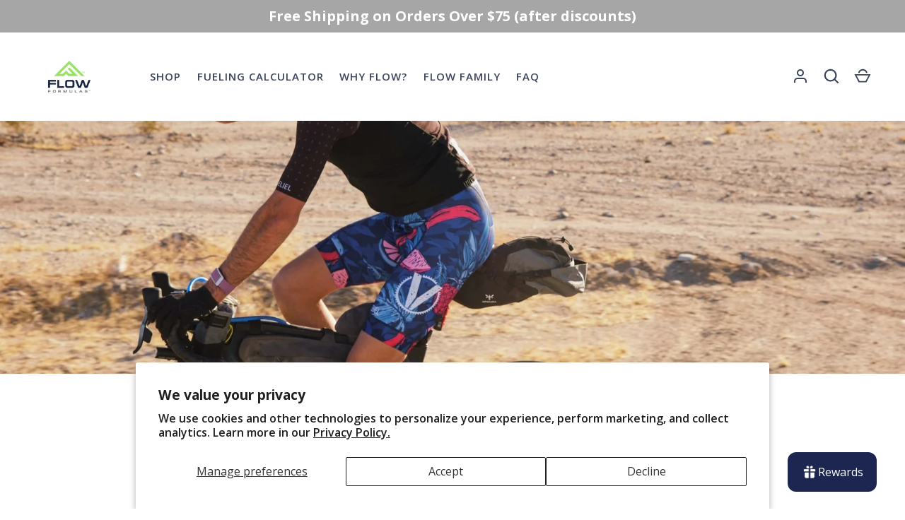

--- FILE ---
content_type: text/css
request_url: https://flowformulas.com/cdn/shop/t/20/assets/text-overlay.css?v=78664566719006840301744047963
body_size: -505
content:
.text-overlay{position:relative;z-index:2;margin:calc(10 * var(--space-unit)) 0;color:rgb(var(--text-color))}.text-overlay--box{padding:calc(8 * var(--space-unit)) calc(6 * var(--space-unit));border-radius:var(--border-radius);-webkit-backdrop-filter:var(--overlay-backdrop-filter, none);backdrop-filter:var(--overlay-backdrop-filter, none)}.text-overlay__block{margin-bottom:calc(6 * var(--space-unit))}.text-overlay__block:last-child{margin-bottom:0}.text-overlay__block+.text-overlay__btns,.text-overlay__block+.text-overlay__button{margin-top:calc(8 * var(--space-unit))}@media (max-width: 639.98px){.mobile-stacked .text-overlay{position:static;width:100%;margin:0;padding:calc(8 * var(--space-unit)) var(--gutter);border:0;border-radius:0}}@media (min-width: 768px){.text-overlay{max-width:calc(65vw - var(--gutter) * 2)}.text-overlay--box{padding:calc(8 * var(--space-unit))}}@media (min-width: 1024px){.text-overlay{max-width:calc(50vw - var(--gutter) * 2);margin:calc(12 * var(--space-unit)) 0}.text-overlay--box{padding:calc(8 * var(--space-unit)) calc(10 * var(--space-unit))}}@media (min-width: 1280px){.text-overlay--box{padding:calc(12 * var(--space-unit)) calc(14 * var(--space-unit))}}
/*# sourceMappingURL=/cdn/shop/t/20/assets/text-overlay.css.map?v=78664566719006840301744047963 */


--- FILE ---
content_type: application/x-javascript; charset=utf-8
request_url: https://bundler.nice-team.net/app/shop/status/90gsports.myshopify.com.js?1769729125
body_size: -187
content:
var bundler_settings_updated='1709072483';